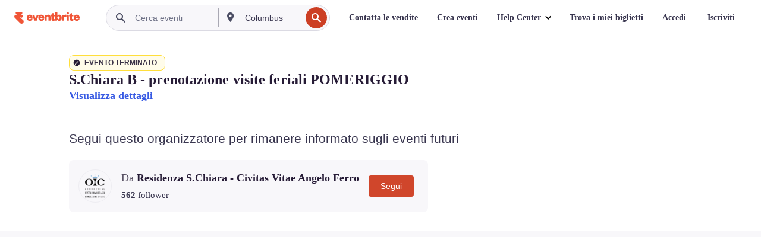

--- FILE ---
content_type: text/javascript; charset=utf-8
request_url: https://app.link/_r?sdk=web2.86.5&branch_key=key_live_epYrpbv3NngOvWj47OM81jmgCFkeYUlx&callback=branch_callback__0
body_size: 68
content:
/**/ typeof branch_callback__0 === 'function' && branch_callback__0("1542309120683227517");